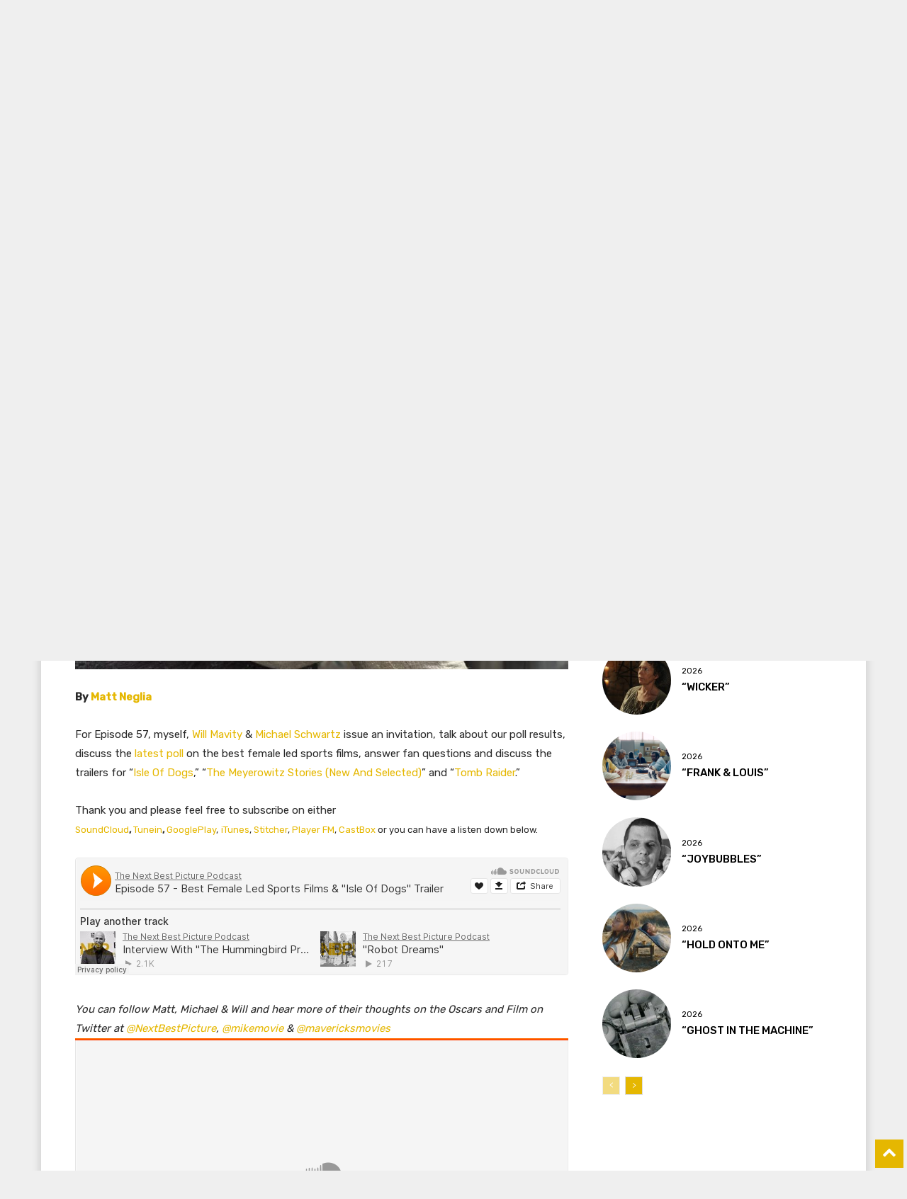

--- FILE ---
content_type: text/html; charset=utf-8
request_url: https://www.google.com/recaptcha/api2/aframe
body_size: 267
content:
<!DOCTYPE HTML><html><head><meta http-equiv="content-type" content="text/html; charset=UTF-8"></head><body><script nonce="v8lL-utpivpQJYWNOPe5EA">/** Anti-fraud and anti-abuse applications only. See google.com/recaptcha */ try{var clients={'sodar':'https://pagead2.googlesyndication.com/pagead/sodar?'};window.addEventListener("message",function(a){try{if(a.source===window.parent){var b=JSON.parse(a.data);var c=clients[b['id']];if(c){var d=document.createElement('img');d.src=c+b['params']+'&rc='+(localStorage.getItem("rc::a")?sessionStorage.getItem("rc::b"):"");window.document.body.appendChild(d);sessionStorage.setItem("rc::e",parseInt(sessionStorage.getItem("rc::e")||0)+1);localStorage.setItem("rc::h",'1769522930601');}}}catch(b){}});window.parent.postMessage("_grecaptcha_ready", "*");}catch(b){}</script></body></html>

--- FILE ---
content_type: application/javascript; charset=utf-8
request_url: https://fundingchoicesmessages.google.com/f/AGSKWxUn-Y0bHBVMAzOhGgxqB2mgItEgfiA7e9QEujdDynrEGVuvceYPpMAdNxS1NBI7ZrdbbtRN0xwgDZLaZfqi9TxHjk-urZ3JayOTrlPHgPGREyexw4ylXMgemVbWXrBW30g8EOi8tTtzDMVlmgQbV8nVwXYPkrrNrrCj-lyZhc3gv3gtxjbDL3fen-JR/_-advertise//adscript1._ad_head./cubeads_-load-advert.
body_size: -1285
content:
window['bded6ada-6c40-4955-afcf-f7ca49ba0b9d'] = true;